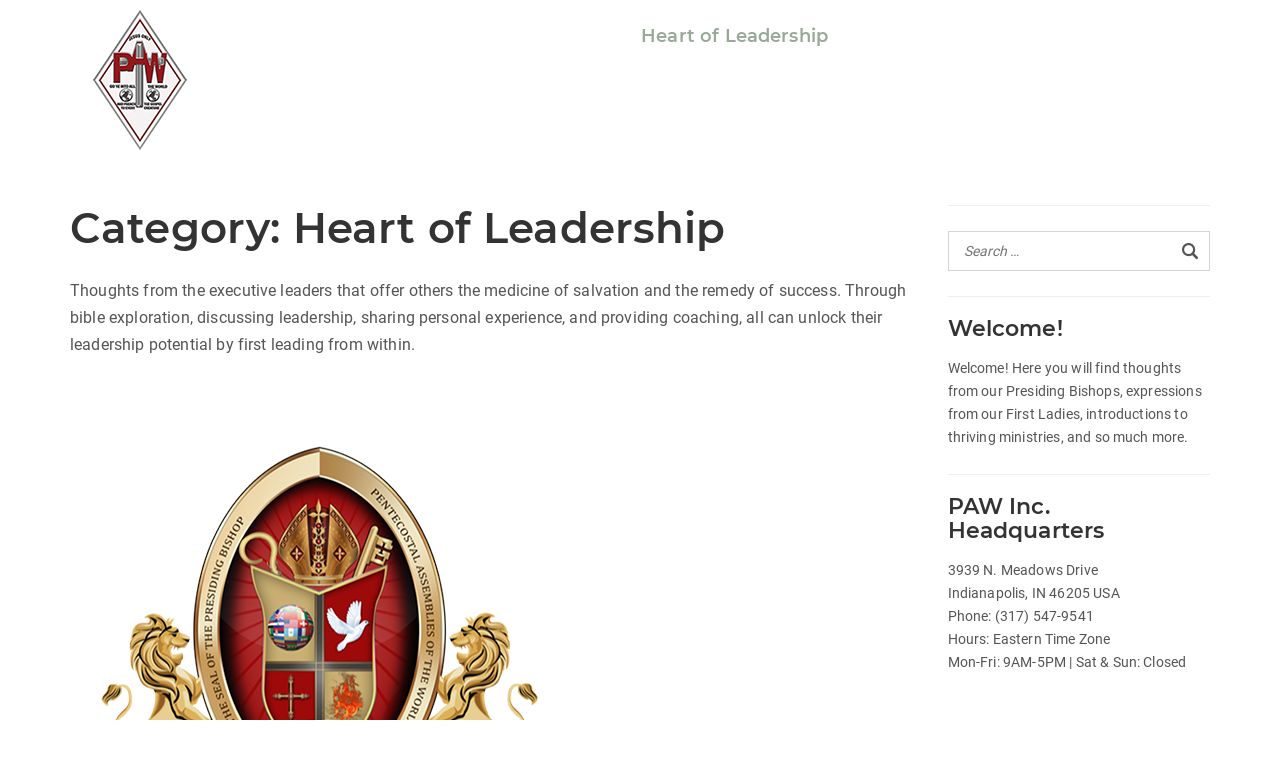

--- FILE ---
content_type: text/html; charset=UTF-8
request_url: https://pawinc.org/category/heart-of-leadership/page/5/
body_size: 11148
content:
	<!DOCTYPE html>
<html lang="en-US">
	<head>
				<meta charset="UTF-8">
		<meta name="viewport" content="width=device-width, initial-scale=1">
		<title>Heart of Leadership &#8211; Page 5 &#8211; PAW Inc.</title>
<meta name='robots' content='max-image-preview:large' />
<link rel="alternate" type="application/rss+xml" title="PAW Inc. &raquo; Feed" href="https://pawinc.org/feed/" />
<link rel="alternate" type="application/rss+xml" title="PAW Inc. &raquo; Comments Feed" href="https://pawinc.org/comments/feed/" />
<link rel="alternate" type="application/rss+xml" title="PAW Inc. &raquo; Heart of Leadership Category Feed" href="https://pawinc.org/category/heart-of-leadership/feed/" />
<style id='wp-img-auto-sizes-contain-inline-css' type='text/css'>
img:is([sizes=auto i],[sizes^="auto," i]){contain-intrinsic-size:3000px 1500px}
/*# sourceURL=wp-img-auto-sizes-contain-inline-css */
</style>
<style id='wp-emoji-styles-inline-css' type='text/css'>

	img.wp-smiley, img.emoji {
		display: inline !important;
		border: none !important;
		box-shadow: none !important;
		height: 1em !important;
		width: 1em !important;
		margin: 0 0.07em !important;
		vertical-align: -0.1em !important;
		background: none !important;
		padding: 0 !important;
	}
/*# sourceURL=wp-emoji-styles-inline-css */
</style>
<link rel='stylesheet' id='wp-block-library-css' href='https://pawinc.org/wp-includes/css/dist/block-library/style.min.css?ver=6.9' type='text/css' media='all' />
<style id='global-styles-inline-css' type='text/css'>
:root{--wp--preset--aspect-ratio--square: 1;--wp--preset--aspect-ratio--4-3: 4/3;--wp--preset--aspect-ratio--3-4: 3/4;--wp--preset--aspect-ratio--3-2: 3/2;--wp--preset--aspect-ratio--2-3: 2/3;--wp--preset--aspect-ratio--16-9: 16/9;--wp--preset--aspect-ratio--9-16: 9/16;--wp--preset--color--black: #000000;--wp--preset--color--cyan-bluish-gray: #abb8c3;--wp--preset--color--white: #ffffff;--wp--preset--color--pale-pink: #f78da7;--wp--preset--color--vivid-red: #cf2e2e;--wp--preset--color--luminous-vivid-orange: #ff6900;--wp--preset--color--luminous-vivid-amber: #fcb900;--wp--preset--color--light-green-cyan: #7bdcb5;--wp--preset--color--vivid-green-cyan: #00d084;--wp--preset--color--pale-cyan-blue: #8ed1fc;--wp--preset--color--vivid-cyan-blue: #0693e3;--wp--preset--color--vivid-purple: #9b51e0;--wp--preset--gradient--vivid-cyan-blue-to-vivid-purple: linear-gradient(135deg,rgb(6,147,227) 0%,rgb(155,81,224) 100%);--wp--preset--gradient--light-green-cyan-to-vivid-green-cyan: linear-gradient(135deg,rgb(122,220,180) 0%,rgb(0,208,130) 100%);--wp--preset--gradient--luminous-vivid-amber-to-luminous-vivid-orange: linear-gradient(135deg,rgb(252,185,0) 0%,rgb(255,105,0) 100%);--wp--preset--gradient--luminous-vivid-orange-to-vivid-red: linear-gradient(135deg,rgb(255,105,0) 0%,rgb(207,46,46) 100%);--wp--preset--gradient--very-light-gray-to-cyan-bluish-gray: linear-gradient(135deg,rgb(238,238,238) 0%,rgb(169,184,195) 100%);--wp--preset--gradient--cool-to-warm-spectrum: linear-gradient(135deg,rgb(74,234,220) 0%,rgb(151,120,209) 20%,rgb(207,42,186) 40%,rgb(238,44,130) 60%,rgb(251,105,98) 80%,rgb(254,248,76) 100%);--wp--preset--gradient--blush-light-purple: linear-gradient(135deg,rgb(255,206,236) 0%,rgb(152,150,240) 100%);--wp--preset--gradient--blush-bordeaux: linear-gradient(135deg,rgb(254,205,165) 0%,rgb(254,45,45) 50%,rgb(107,0,62) 100%);--wp--preset--gradient--luminous-dusk: linear-gradient(135deg,rgb(255,203,112) 0%,rgb(199,81,192) 50%,rgb(65,88,208) 100%);--wp--preset--gradient--pale-ocean: linear-gradient(135deg,rgb(255,245,203) 0%,rgb(182,227,212) 50%,rgb(51,167,181) 100%);--wp--preset--gradient--electric-grass: linear-gradient(135deg,rgb(202,248,128) 0%,rgb(113,206,126) 100%);--wp--preset--gradient--midnight: linear-gradient(135deg,rgb(2,3,129) 0%,rgb(40,116,252) 100%);--wp--preset--font-size--small: 13px;--wp--preset--font-size--medium: 20px;--wp--preset--font-size--large: 36px;--wp--preset--font-size--x-large: 42px;--wp--preset--spacing--20: 0.44rem;--wp--preset--spacing--30: 0.67rem;--wp--preset--spacing--40: 1rem;--wp--preset--spacing--50: 1.5rem;--wp--preset--spacing--60: 2.25rem;--wp--preset--spacing--70: 3.38rem;--wp--preset--spacing--80: 5.06rem;--wp--preset--shadow--natural: 6px 6px 9px rgba(0, 0, 0, 0.2);--wp--preset--shadow--deep: 12px 12px 50px rgba(0, 0, 0, 0.4);--wp--preset--shadow--sharp: 6px 6px 0px rgba(0, 0, 0, 0.2);--wp--preset--shadow--outlined: 6px 6px 0px -3px rgb(255, 255, 255), 6px 6px rgb(0, 0, 0);--wp--preset--shadow--crisp: 6px 6px 0px rgb(0, 0, 0);}:where(.is-layout-flex){gap: 0.5em;}:where(.is-layout-grid){gap: 0.5em;}body .is-layout-flex{display: flex;}.is-layout-flex{flex-wrap: wrap;align-items: center;}.is-layout-flex > :is(*, div){margin: 0;}body .is-layout-grid{display: grid;}.is-layout-grid > :is(*, div){margin: 0;}:where(.wp-block-columns.is-layout-flex){gap: 2em;}:where(.wp-block-columns.is-layout-grid){gap: 2em;}:where(.wp-block-post-template.is-layout-flex){gap: 1.25em;}:where(.wp-block-post-template.is-layout-grid){gap: 1.25em;}.has-black-color{color: var(--wp--preset--color--black) !important;}.has-cyan-bluish-gray-color{color: var(--wp--preset--color--cyan-bluish-gray) !important;}.has-white-color{color: var(--wp--preset--color--white) !important;}.has-pale-pink-color{color: var(--wp--preset--color--pale-pink) !important;}.has-vivid-red-color{color: var(--wp--preset--color--vivid-red) !important;}.has-luminous-vivid-orange-color{color: var(--wp--preset--color--luminous-vivid-orange) !important;}.has-luminous-vivid-amber-color{color: var(--wp--preset--color--luminous-vivid-amber) !important;}.has-light-green-cyan-color{color: var(--wp--preset--color--light-green-cyan) !important;}.has-vivid-green-cyan-color{color: var(--wp--preset--color--vivid-green-cyan) !important;}.has-pale-cyan-blue-color{color: var(--wp--preset--color--pale-cyan-blue) !important;}.has-vivid-cyan-blue-color{color: var(--wp--preset--color--vivid-cyan-blue) !important;}.has-vivid-purple-color{color: var(--wp--preset--color--vivid-purple) !important;}.has-black-background-color{background-color: var(--wp--preset--color--black) !important;}.has-cyan-bluish-gray-background-color{background-color: var(--wp--preset--color--cyan-bluish-gray) !important;}.has-white-background-color{background-color: var(--wp--preset--color--white) !important;}.has-pale-pink-background-color{background-color: var(--wp--preset--color--pale-pink) !important;}.has-vivid-red-background-color{background-color: var(--wp--preset--color--vivid-red) !important;}.has-luminous-vivid-orange-background-color{background-color: var(--wp--preset--color--luminous-vivid-orange) !important;}.has-luminous-vivid-amber-background-color{background-color: var(--wp--preset--color--luminous-vivid-amber) !important;}.has-light-green-cyan-background-color{background-color: var(--wp--preset--color--light-green-cyan) !important;}.has-vivid-green-cyan-background-color{background-color: var(--wp--preset--color--vivid-green-cyan) !important;}.has-pale-cyan-blue-background-color{background-color: var(--wp--preset--color--pale-cyan-blue) !important;}.has-vivid-cyan-blue-background-color{background-color: var(--wp--preset--color--vivid-cyan-blue) !important;}.has-vivid-purple-background-color{background-color: var(--wp--preset--color--vivid-purple) !important;}.has-black-border-color{border-color: var(--wp--preset--color--black) !important;}.has-cyan-bluish-gray-border-color{border-color: var(--wp--preset--color--cyan-bluish-gray) !important;}.has-white-border-color{border-color: var(--wp--preset--color--white) !important;}.has-pale-pink-border-color{border-color: var(--wp--preset--color--pale-pink) !important;}.has-vivid-red-border-color{border-color: var(--wp--preset--color--vivid-red) !important;}.has-luminous-vivid-orange-border-color{border-color: var(--wp--preset--color--luminous-vivid-orange) !important;}.has-luminous-vivid-amber-border-color{border-color: var(--wp--preset--color--luminous-vivid-amber) !important;}.has-light-green-cyan-border-color{border-color: var(--wp--preset--color--light-green-cyan) !important;}.has-vivid-green-cyan-border-color{border-color: var(--wp--preset--color--vivid-green-cyan) !important;}.has-pale-cyan-blue-border-color{border-color: var(--wp--preset--color--pale-cyan-blue) !important;}.has-vivid-cyan-blue-border-color{border-color: var(--wp--preset--color--vivid-cyan-blue) !important;}.has-vivid-purple-border-color{border-color: var(--wp--preset--color--vivid-purple) !important;}.has-vivid-cyan-blue-to-vivid-purple-gradient-background{background: var(--wp--preset--gradient--vivid-cyan-blue-to-vivid-purple) !important;}.has-light-green-cyan-to-vivid-green-cyan-gradient-background{background: var(--wp--preset--gradient--light-green-cyan-to-vivid-green-cyan) !important;}.has-luminous-vivid-amber-to-luminous-vivid-orange-gradient-background{background: var(--wp--preset--gradient--luminous-vivid-amber-to-luminous-vivid-orange) !important;}.has-luminous-vivid-orange-to-vivid-red-gradient-background{background: var(--wp--preset--gradient--luminous-vivid-orange-to-vivid-red) !important;}.has-very-light-gray-to-cyan-bluish-gray-gradient-background{background: var(--wp--preset--gradient--very-light-gray-to-cyan-bluish-gray) !important;}.has-cool-to-warm-spectrum-gradient-background{background: var(--wp--preset--gradient--cool-to-warm-spectrum) !important;}.has-blush-light-purple-gradient-background{background: var(--wp--preset--gradient--blush-light-purple) !important;}.has-blush-bordeaux-gradient-background{background: var(--wp--preset--gradient--blush-bordeaux) !important;}.has-luminous-dusk-gradient-background{background: var(--wp--preset--gradient--luminous-dusk) !important;}.has-pale-ocean-gradient-background{background: var(--wp--preset--gradient--pale-ocean) !important;}.has-electric-grass-gradient-background{background: var(--wp--preset--gradient--electric-grass) !important;}.has-midnight-gradient-background{background: var(--wp--preset--gradient--midnight) !important;}.has-small-font-size{font-size: var(--wp--preset--font-size--small) !important;}.has-medium-font-size{font-size: var(--wp--preset--font-size--medium) !important;}.has-large-font-size{font-size: var(--wp--preset--font-size--large) !important;}.has-x-large-font-size{font-size: var(--wp--preset--font-size--x-large) !important;}
/*# sourceURL=global-styles-inline-css */
</style>

<style id='classic-theme-styles-inline-css' type='text/css'>
/*! This file is auto-generated */
.wp-block-button__link{color:#fff;background-color:#32373c;border-radius:9999px;box-shadow:none;text-decoration:none;padding:calc(.667em + 2px) calc(1.333em + 2px);font-size:1.125em}.wp-block-file__button{background:#32373c;color:#fff;text-decoration:none}
/*# sourceURL=/wp-includes/css/classic-themes.min.css */
</style>
<link rel='stylesheet' id='wpdm-fonticon-css' href='https://pawinc.org/wp-content/plugins/download-manager/assets/wpdm-iconfont/css/wpdm-icons.css?ver=6.9' type='text/css' media='all' />
<link rel='stylesheet' id='wpdm-front-css' href='https://pawinc.org/wp-content/plugins/download-manager/assets/css/front.min.css?ver=6.9' type='text/css' media='all' />
<link rel='stylesheet' id='slick-style-css' href='https://pawinc.org/wp-content/themes/visual-composer-starter/css/styles/slick.min.css?ver=1.6.0' type='text/css' media='all' />
<link rel='stylesheet' id='visualcomposerstarter-font-css' href='https://pawinc.org/wp-content/themes/visual-composer-starter/css/vc-font/visual-composer-starter-font.min.css?ver=3.3' type='text/css' media='all' />
<link rel='stylesheet' id='visualcomposerstarter-general-css' href='https://pawinc.org/wp-content/themes/visual-composer-starter/css/styles/style.min.css?ver=3.3' type='text/css' media='all' />
<link rel='stylesheet' id='visualcomposerstarter-responsive-css' href='https://pawinc.org/wp-content/themes/visual-composer-starter/css/styles/responsive.min.css?ver=3.3' type='text/css' media='all' />
<link rel='stylesheet' id='visualcomposerstarter-style-css' href='https://pawinc.org/wp-content/themes/visual-composer-starter/style.css?ver=6.9' type='text/css' media='all' />
<style id='visualcomposerstarter-style-inline-css' type='text/css'>

	/*Body fonts and style*/
	body,
	#main-menu ul li ul li,
	.comment-content cite,
	.entry-content cite,
	.visualcomposerstarter legend
	 { font-family: Roboto; }
	 body,
	 .sidebar-widget-area a:hover, .sidebar-widget-area a:focus,
	 .sidebar-widget-area .widget_recent_entries ul li:hover, .sidebar-widget-area .widget_archive ul li:hover, .sidebar-widget-area .widget_categories ul li:hover, .sidebar-widget-area .widget_meta ul li:hover, .sidebar-widget-area .widget_recent_entries ul li:focus, .sidebar-widget-area .widget_archive ul li:focus, .sidebar-widget-area .widget_categories ul li:focus, .sidebar-widget-area .widget_meta ul li:focus { color: #555555; }
	  .comment-content table,
	  .entry-content table { border-color: #555555; }
	  .entry-full-content .entry-author-data .author-biography,
	  .entry-full-content .entry-meta,
	  .nav-links.post-navigation a .meta-nav,
	  .search-results-header h4,
	  .entry-preview .entry-meta li,
	  .entry-preview .entry-meta li a,
	  .entry-content .gallery-caption,
	  .comment-content blockquote,
	  .entry-content blockquote,
	  .wp-caption .wp-caption-text,
	  .comments-area .comment-list .comment-metadata a { color: #777777; }
	  .comments-area .comment-list .comment-metadata a:hover,
	  .comments-area .comment-list .comment-metadata a:focus { border-bottom-color: #777777; }
	  a,
	  .comments-area .comment-list .reply a,
	  .comments-area span.required,
	  .comments-area .comment-subscription-form label:before,
	  .entry-preview .entry-meta li a:hover:before,
	  .entry-preview .entry-meta li a:focus:before,
	  .entry-preview .entry-meta li.entry-meta-category:hover:before,
	  .entry-content p a:hover,
	  .entry-content ol a:hover,
	  .entry-content ul a:hover,
	  .entry-content table a:hover,
	  .entry-content datalist a:hover,
	  .entry-content blockquote a:hover,
	  .entry-content dl a:hover,
	  .entry-content address a:hover,
	  .entry-content p a:focus,
	  .entry-content ol a:focus,
	  .entry-content ul a:focus,
	  .entry-content table a:focus,
	  .entry-content datalist a:focus,
	  .entry-content blockquote a:focus,
	  .entry-content dl a:focus,
	  .entry-content address a:focus,
	  .entry-content ul > li:before,
	  .comment-content p a:hover,
	  .comment-content ol a:hover,
	  .comment-content ul a:hover,
	  .comment-content table a:hover,
	  .comment-content datalist a:hover,
	  .comment-content blockquote a:hover,
	  .comment-content dl a:hover,
	  .comment-content address a:hover,
	  .comment-content p a:focus,
	  .comment-content ol a:focus,
	  .comment-content ul a:focus,
	  .comment-content table a:focus,
	  .comment-content datalist a:focus,
	  .comment-content blockquote a:focus,
	  .comment-content dl a:focus,
	  .comment-content address a:focus,
	  .comment-content ul > li:before,
	  .sidebar-widget-area .widget_recent_entries ul li,
	  .sidebar-widget-area .widget_archive ul li,
	  .sidebar-widget-area .widget_categories ul li,
	  .sidebar-widget-area .widget_meta ul li { color: #557cbf; }     
	  .comments-area .comment-list .reply a:hover,
	  .comments-area .comment-list .reply a:focus,
	  .comment-content p a,
	  .comment-content ol a,
	  .comment-content ul a,
	  .comment-content table a,
	  .comment-content datalist a,
	  .comment-content blockquote a,
	  .comment-content dl a,
	  .comment-content address a,
	  .entry-content p a,
	  .entry-content ol a,
	  .entry-content ul a,
	  .entry-content table a,
	  .entry-content datalist a,
	  .entry-content blockquote a,
	  .entry-content dl a,
	  .entry-content address a { border-bottom-color: #557cbf; }    
	  .entry-content blockquote, .comment-content { border-left-color: #557cbf; }
	  
	  html, #main-menu ul li ul li { font-size: 16px }
	  body, #footer, .footer-widget-area .widget-title { line-height: 1.7; }
	  body {
		letter-spacing: 0.01rem;
		font-weight: 400;
		font-style: normal;
		text-transform: none;
	  }
	  
	  .comment-content address,
	  .comment-content blockquote,
	  .comment-content datalist,
	  .comment-content dl,
	  .comment-content ol,
	  .comment-content p,
	  .comment-content table,
	  .comment-content ul,
	  .entry-content address,
	  .entry-content blockquote,
	  .entry-content datalist,
	  .entry-content dl,
	  .entry-content ol,
	  .entry-content p,
	  .entry-content table,
	  .entry-content ul {
		margin-top: 0;
		margin-bottom: 1.5rem;
	  }
	  
	  /*Buttons font and style*/
	  .comments-area .form-submit input[type=submit],
	  .blue-button { 
			background-color: #3c63a6; 
			color: #f4f4f4;
			font-family: Montserrat;
			font-size: 16px;
			font-weight: 400;
			font-style: normal;
			letter-spacing: 0.01rem;
			line-height: 1;
			text-transform: none;
			margin-top: 0;
			margin-bottom: 0;
	  }
	  .comments-area .form-submit input[type=submit]:hover,
	  .comments-area .form-submit input[type=submit]:focus,
	  .blue-button:hover, .blue-button:focus, 
	  .entry-content p a.blue-button:hover { 
			background-color: #99a998; 
			color: #f4f4f4; 
	  }
	  
	  .nav-links.archive-navigation .page-numbers {
	        background-color: #3c63a6; 
			color: #f4f4f4;
	  }
	  
	  .nav-links.archive-navigation a.page-numbers:hover, 
	  .nav-links.archive-navigation a.page-numbers:focus, 
	  .nav-links.archive-navigation .page-numbers.current {
	        background-color: #99a998; 
			color: #f4f4f4; 
	  }
	  .visualcomposerstarter #review_form #respond .form-submit .submit
	   {
	  		background-color: #3c63a6; 
			color: #f4f4f4;
			font-family: Montserrat;
			font-size: 16px;
			font-weight: 400;
			font-style: normal;
			letter-spacing: 0.01rem;
			line-height: 1;
			text-transform: none;
			margin-top: 0;
			margin-bottom: 0;
	  }
	  .visualcomposerstarter #review_form #respond .form-submit .submit:hover,
	  .visualcomposerstarter #review_form #respond .form-submit .submit:focus { 
			background-color: #99a998; 
			color: #f4f4f4; 
	  }
	
	/*Headers fonts and style*/
	.header-widgetised-area .widget_text,
	 #main-menu > ul > li > a, 
	 .entry-full-content .entry-author-data .author-name, 
	 .nav-links.post-navigation a .post-title, 
	 .comments-area .comment-list .comment-author,
	 .comments-area .comment-list .reply a,
	 .comments-area .comment-form-comment label,
	 .comments-area .comment-form-author label,
	 .comments-area .comment-form-email label,
	 .comments-area .comment-form-url label,
	 .comment-content blockquote,
	 .entry-content blockquote { font-family: Montserrat; }
	.entry-full-content .entry-author-data .author-name,
	.entry-full-content .entry-meta a,
	.nav-links.post-navigation a .post-title,
	.comments-area .comment-list .comment-author,
	.comments-area .comment-list .comment-author a,
	.search-results-header h4 strong,
	.entry-preview .entry-meta li a:hover,
	.entry-preview .entry-meta li a:focus { color: #333333; }
	
	.entry-full-content .entry-meta a,
	.comments-area .comment-list .comment-author a:hover,
	.comments-area .comment-list .comment-author a:focus,
	.nav-links.post-navigation a .post-title { border-bottom-color: #333333; }

	 
	 h1 {
		color: #333333;
		font-family: Montserrat;
		font-size: 42px;
		font-weight: 400;
		font-style: normal;
		letter-spacing: 0.01rem;
		line-height: 1.1;
		margin-top: 0;
		margin-bottom: 2.125rem;
		text-transform: none;  
	 }
	 h1 a {color: #557cbf;}
	 h1 a:hover, h1 a:focus {color: #557cbf;}
	 h2 {
		color: #333333;
		font-family: Montserrat;
		font-size: 36px;
		font-weight: 400;
		font-style: normal;
		letter-spacing: 0.01rem;
		line-height: 1.1;
		margin-top: 0;
		margin-bottom: 0.625rem;
		text-transform: none;  
	 }
	 h2 a {color: #557cbf;}
	 h2 a:hover, h2 a:focus {color: #557cbf;}
	 h3 {
		color: #333333;
		font-family: Montserrat;
		font-size: 30px;
		font-weight: 400;
		font-style: normal;
		letter-spacing: 0.01rem;
		line-height: 1.1;
		margin-top: 0;
		margin-bottom: 0.625rem;
		text-transform: none;  
	 }
	 h3 a {color: #557cbf;}
	 h3 a:hover, h3 a:focus {color: #557cbf;}
	 h4 {
		color: #333333;
		font-family: Montserrat;
		font-size: 22px;
		font-weight: 400;
		font-style: normal;
		letter-spacing: 0.01rem;
		line-height: 1.1;
		margin-top: 0;
		margin-bottom: 0.625rem;
		text-transform: none;  
	 }
	 h4 a {color: #557cbf;}
	 h4 a:hover, h4 a:focus {color: #557cbf;}
	 h5 {
		color: #333333;
		font-family: Montserrat;
		font-size: 22px;
		font-weight: 400;
		font-style: normal;
		letter-spacing: 0.01rem;
		line-height: 1.1;
		margin-top: 0;
		margin-bottom: 0.625rem;
		text-transform: none;  
	 }
	 h5 a {color: #557cbf;}
	 h5 a:hover, h5 a:focus {color: #557cbf;}
	 h6 {
		color: #333333;
		font-family: Montserrat;
		font-size: 16px;
		font-weight: 400;
		font-style: normal;
		letter-spacing: 0.01rem;
		line-height: 1.1;
		margin-top: 0;
		margin-bottom: 0.625rem;
		text-transform: none;  
	 }
	 h6 a {color: #557cbf;}
	 h6 a:hover, h6 a:focus {color: #557cbf;}
	
		/*Header and menu area text color*/
		#header { color: #ffffff }
		
		@media only screen and (min-width: 768px) {
			body:not(.menu-sandwich) #main-menu ul li,
			body:not(.menu-sandwich) #main-menu ul li a,
			body:not(.menu-sandwich) #main-menu ul li ul li a { color:  #ffffff }
		}
		
		/*Header and menu area active text color*/
		#header a:hover {
			color: #99a998;
			border-bottom-color: #99a998;
		}
		
		@media only screen and (min-width: 768px) {
			body:not(.menu-sandwich) #main-menu ul li a:hover,
			body:not(.menu-sandwich) #main-menu ul li.current-menu-item > a,
			body:not(.menu-sandwich) #main-menu ul li ul li a:focus, body:not(.menu-sandwich) #main-menu ul li ul li a:hover,
			body:not(.menu-sandwich) .sandwich-color-light #main-menu>ul>li.current_page_item>a,
			body:not(.menu-sandwich) .sandwich-color-light #main-menu>ul ul li.current_page_item>a {
				color: #99a998;
				border-bottom-color: #99a998;
			}
		}
		
		/* Header padding */

		.navbar-wrapper { padding: 10px 15px; }
		
			.navbar-toggle .icon-bar {background-color: #99a998;}
		
		/*Comments background*/
		.comments-area { background-color: #99a998; }
		
/*# sourceURL=visualcomposerstarter-style-inline-css */
</style>
<script type="text/javascript" src="https://pawinc.org/wp-includes/js/jquery/jquery.min.js?ver=3.7.1" id="jquery-core-js"></script>
<script type="text/javascript" src="https://pawinc.org/wp-includes/js/jquery/jquery-migrate.min.js?ver=3.4.1" id="jquery-migrate-js"></script>
<script type="text/javascript" src="https://pawinc.org/wp-content/plugins/download-manager/assets/js/wpdm.min.js?ver=6.9" id="wpdm-frontend-js-js"></script>
<script type="text/javascript" id="wpdm-frontjs-js-extra">
/* <![CDATA[ */
var wpdm_url = {"home":"https://pawinc.org/","site":"https://pawinc.org/","ajax":"https://pawinc.org/wp-admin/admin-ajax.php"};
var wpdm_js = {"spinner":"\u003Ci class=\"wpdm-icon wpdm-sun wpdm-spin\"\u003E\u003C/i\u003E","client_id":"0b69bad026b8e323a22383cadaa7d8fe"};
var wpdm_strings = {"pass_var":"Password Verified!","pass_var_q":"Please click following button to start download.","start_dl":"Start Download"};
//# sourceURL=wpdm-frontjs-js-extra
/* ]]> */
</script>
<script type="text/javascript" src="https://pawinc.org/wp-content/plugins/download-manager/assets/js/front.min.js?ver=3.3.30" id="wpdm-frontjs-js"></script>
<link rel="https://api.w.org/" href="https://pawinc.org/wp-json/" /><link rel="alternate" title="JSON" type="application/json" href="https://pawinc.org/wp-json/wp/v2/categories/71" /><link rel="EditURI" type="application/rsd+xml" title="RSD" href="https://pawinc.org/xmlrpc.php?rsd" />
<meta name="generator" content="WordPress 6.9" />
<noscript><style>.vce-row-container .vcv-lozad {display: none}</style></noscript><meta name="generator" content="Powered by Visual Composer Website Builder - fast and easy-to-use drag and drop visual editor for WordPress."/><style type="text/css" id="custom-background-css">
body.custom-background { background-color: #ffffff; }
</style>
	<link rel="icon" href="https://pawinc.org/wp-content/uploads/2020/07/Logo_140px.png" sizes="32x32" />
<link rel="icon" href="https://pawinc.org/wp-content/uploads/2020/07/Logo_140px.png" sizes="192x192" />
<link rel="apple-touch-icon" href="https://pawinc.org/wp-content/uploads/2020/07/Logo_140px.png" />
<meta name="msapplication-TileImage" content="https://pawinc.org/wp-content/uploads/2020/07/Logo_140px.png" />
<meta name="generator" content="WordPress Download Manager 3.3.30" />
                <style>
        /* WPDM Link Template Styles */        </style>
                <style>

            :root {
                --color-primary: #4a8eff;
                --color-primary-rgb: 74, 142, 255;
                --color-primary-hover: #5998ff;
                --color-primary-active: #3281ff;
                --clr-sec: #6c757d;
                --clr-sec-rgb: 108, 117, 125;
                --clr-sec-hover: #6c757d;
                --clr-sec-active: #6c757d;
                --color-secondary: #6c757d;
                --color-secondary-rgb: 108, 117, 125;
                --color-secondary-hover: #6c757d;
                --color-secondary-active: #6c757d;
                --color-success: #018e11;
                --color-success-rgb: 1, 142, 17;
                --color-success-hover: #0aad01;
                --color-success-active: #0c8c01;
                --color-info: #2CA8FF;
                --color-info-rgb: 44, 168, 255;
                --color-info-hover: #2CA8FF;
                --color-info-active: #2CA8FF;
                --color-warning: #FFB236;
                --color-warning-rgb: 255, 178, 54;
                --color-warning-hover: #FFB236;
                --color-warning-active: #FFB236;
                --color-danger: #ff5062;
                --color-danger-rgb: 255, 80, 98;
                --color-danger-hover: #ff5062;
                --color-danger-active: #ff5062;
                --color-green: #30b570;
                --color-blue: #0073ff;
                --color-purple: #8557D3;
                --color-red: #ff5062;
                --color-muted: rgba(69, 89, 122, 0.6);
                --wpdm-font: "Sen", -apple-system, BlinkMacSystemFont, "Segoe UI", Roboto, Helvetica, Arial, sans-serif, "Apple Color Emoji", "Segoe UI Emoji", "Segoe UI Symbol";
            }

            .wpdm-download-link.btn.btn-primary {
                border-radius: 4px;
            }


        </style>
        	</head>
<body class="archive paged category category-heart-of-leadership category-71 custom-background wp-custom-logo paged-5 category-paged-5 wp-theme-visual-composer-starter vcwb visualcomposerstarter navbar-no-background header-full-width-boxed">
		<header id="header">
		<nav class="navbar">
			<div class="container">
				<div class="navbar-wrapper clearfix">
					<div class="navbar-header">
						<div class="navbar-brand">
							<a href="https://pawinc.org/" class="custom-logo-link" rel="home"><img width="140" height="140" src="https://pawinc.org/wp-content/uploads/2020/07/Logo_140px.png" class="custom-logo" alt="PAW Inc." decoding="async" /></a>
						</div>
																			<button type="button" class="navbar-toggle">
								<span class="sr-only">Toggle navigation</span>
								<span class="icon-bar"></span>
								<span class="icon-bar"></span>
								<span class="icon-bar"></span>
							</button>
											</div>
																<div id="main-menu">
							<div class="button-close"><span class="vct-icon-close"></span></div>
							<ul id="menu-articles-menu" class="nav navbar-nav"><li id="menu-item-903" class="menu-item menu-item-type-post_type menu-item-object-page current_page_parent menu-item-903"><a href="https://pawinc.org/articles/">All</a></li>
<li id="menu-item-904" class="menu-item menu-item-type-taxonomy menu-item-object-category menu-item-904"><a href="https://pawinc.org/category/official-releases/">Official Releases</a></li>
<li id="menu-item-906" class="menu-item menu-item-type-taxonomy menu-item-object-category current-menu-item menu-item-906"><a href="https://pawinc.org/category/heart-of-leadership/" aria-current="page">Heart of Leadership</a></li>
<li id="menu-item-907" class="menu-item menu-item-type-taxonomy menu-item-object-category menu-item-907"><a href="https://pawinc.org/category/beneath-the-crown/">Beneath the Crown</a></li>
<li id="menu-item-905" class="menu-item menu-item-type-taxonomy menu-item-object-category menu-item-905"><a href="https://pawinc.org/category/pastors-spotlight/">Pastors Spotlight</a></li>
</ul>																				</div><!--#main-menu-->
									</div><!--.navbar-wrapper-->
			</div><!--.container-->
		</nav>
					</header>
		<div class="container">
		<div class="content-wrapper">
			<div class="row">
				<div class="col-md-9">
					<div class="main-content">
						<div class="entry-content archive">
							<h1>Category: <span>Heart of Leadership</span></h1><p><p>Thoughts from the executive leaders that offer others the medicine of salvation and the remedy of success. Through bible exploration, discussing leadership, sharing personal experience, and providing coaching, all can unlock their leadership potential by first leading from within.</p>
</p>						</div><!--.entry-content-->
						<div class="archive">
							
								<article id="post-2170" class="entry-preview post-2170 post type-post status-publish format-standard has-post-thumbnail hentry category-bishop-brooks category-official-releases">

			<div class="featured-content">
			<div class="fade-in-img">
				<a href="https://pawinc.org/official-statement-on-covid19/" title="Official Statement on COVID-19 ">
					<img width="500" height="500" src="https://pawinc.org/wp-content/uploads/2021/12/PAW_PresidingBishopSeal_Thumbnail.png" class="attachment-visualcomposerstarter-featured-loop-image size-visualcomposerstarter-featured-loop-image wp-post-image" alt="" data-src="https://pawinc.org/wp-content/uploads/2021/12/PAW_PresidingBishopSeal_Thumbnail.png" decoding="async" fetchpriority="high" srcset="https://pawinc.org/wp-content/uploads/2021/12/PAW_PresidingBishopSeal_Thumbnail.png 500w, https://pawinc.org/wp-content/uploads/2021/12/PAW_PresidingBishopSeal_Thumbnail-300x300.png 300w, https://pawinc.org/wp-content/uploads/2021/12/PAW_PresidingBishopSeal_Thumbnail-150x150.png 150w" sizes="(max-width: 500px) 100vw, 500px" />				</a>
				<noscript>
					<img width="500" height="500" src="https://pawinc.org/wp-content/uploads/2021/12/PAW_PresidingBishopSeal_Thumbnail.png" class="attachment-post-thumbnail size-post-thumbnail wp-post-image" alt="" decoding="async" srcset="https://pawinc.org/wp-content/uploads/2021/12/PAW_PresidingBishopSeal_Thumbnail.png 500w, https://pawinc.org/wp-content/uploads/2021/12/PAW_PresidingBishopSeal_Thumbnail-300x300.png 300w, https://pawinc.org/wp-content/uploads/2021/12/PAW_PresidingBishopSeal_Thumbnail-150x150.png 150w" sizes="(max-width: 500px) 100vw, 500px" />				</noscript>
			</div>
		</div><!-- .post-thumbnail -->
		
			<ul class="entry-meta">
							<li class="entry-meta-date">
					<span class="date"><span class="screen-reader-text">Posted on</span> <a href="https://pawinc.org/official-statement-on-covid19/" rel="bookmark"><time class="entry-date published" datetime="2020-03-15T00:07:05-04:00">March 15, 2020</time><time class="updated" datetime="2021-12-29T16:44:20-05:00">December 29, 2021</time></a></span>
				</li>
										<li class="entry-meta-author"><a href="https://pawinc.org/author/lordgphotmail-com/"><span class="author vcard">PAW Marketing</span></a></li>
										<li class="entry-meta-category"><a href="https://pawinc.org/category/heart-of-leadership/bishop-brooks/" rel="category tag">Bishop Brooks</a>, <a href="https://pawinc.org/category/official-releases/" rel="category tag">Official Releases</a></li>
								</ul>
		
	<div class="entry-content">

		<h2 class="entry-title"><a href="https://pawinc.org/official-statement-on-covid19/" rel="bookmark">Official Statement on COVID-19</a></h2>
		<p>In light of the pandemic COVID-19, the Pentecostal Assemblies of the World, Inc. will continue to actively monitor the developments of COVID-19 from global and national leading health and government authorities. The P.A.W. is committed to the health and well-being of all our members and global community.</p>

	</div><!--.entry-content-->

			<a href="https://pawinc.org/official-statement-on-covid19/" class="blue-button read-more">Read Full Article</a>
	</article><!--.entry-preview-->
<article id="post-2164" class="entry-preview post-2164 post type-post status-publish format-standard hentry category-bishop-brooks category-official-releases">

	
			<ul class="entry-meta">
							<li class="entry-meta-date">
					<span class="date"><span class="screen-reader-text">Posted on</span> <a href="https://pawinc.org/spring-meeting-postponed/" rel="bookmark"><time class="entry-date published" datetime="2020-03-13T17:11:08-04:00">March 13, 2020</time><time class="updated" datetime="2020-04-27T14:58:37-04:00">April 27, 2020</time></a></span>
				</li>
										<li class="entry-meta-author"><a href="https://pawinc.org/author/lordgphotmail-com/"><span class="author vcard">PAW Marketing</span></a></li>
										<li class="entry-meta-category"><a href="https://pawinc.org/category/heart-of-leadership/bishop-brooks/" rel="category tag">Bishop Brooks</a>, <a href="https://pawinc.org/category/official-releases/" rel="category tag">Official Releases</a></li>
								</ul>
		
	<div class="entry-content">

		<h2 class="entry-title"><a href="https://pawinc.org/spring-meeting-postponed/" rel="bookmark">Spring Executive Board Meeting POSTPONED!</a></h2>
		<p>In light of concerns surrounding the Coronavirus (COVID19), along with state and local restrictions, the Presiding Bishop, having consulted with other leaders of the PAW, has deemed it prudent to POSTPONE the Spring Executive Board Session.</p>

	</div><!--.entry-content-->

			<a href="https://pawinc.org/spring-meeting-postponed/" class="blue-button read-more">Read Full Article</a>
	</article><!--.entry-preview-->
<article id="post-1863" class="entry-preview post-1863 post type-post status-publish format-standard hentry category-bishop-brooks category-official-releases">

	
			<ul class="entry-meta">
							<li class="entry-meta-date">
					<span class="date"><span class="screen-reader-text">Posted on</span> <a href="https://pawinc.org/we-celebrate-the-hurricane-dorian-relief-contributors/" rel="bookmark"><time class="entry-date published" datetime="2020-01-13T16:22:48-05:00">January 13, 2020</time><time class="updated" datetime="2020-04-27T14:59:02-04:00">April 27, 2020</time></a></span>
				</li>
										<li class="entry-meta-author"><a href="https://pawinc.org/author/lordgphotmail-com/"><span class="author vcard">PAW Marketing</span></a></li>
										<li class="entry-meta-category"><a href="https://pawinc.org/category/heart-of-leadership/bishop-brooks/" rel="category tag">Bishop Brooks</a>, <a href="https://pawinc.org/category/official-releases/" rel="category tag">Official Releases</a></li>
								</ul>
		
	<div class="entry-content">

		<h2 class="entry-title"><a href="https://pawinc.org/we-celebrate-the-hurricane-dorian-relief-contributors/" rel="bookmark">We Celebrate the Hurricane Dorian Relief Contributors</a></h2>
		<p>We are grateful to all who contributed toward the Hurricane Dorian Relief efforts. Because of your generous giving, we raised more than $24,000.</p>

	</div><!--.entry-content-->

			<a href="https://pawinc.org/we-celebrate-the-hurricane-dorian-relief-contributors/" class="blue-button read-more">Read Full Article</a>
	</article><!--.entry-preview-->
<article id="post-1790" class="entry-preview post-1790 post type-post status-publish format-standard has-post-thumbnail hentry category-bishop-tolbert category-official-releases">

			<div class="featured-content">
			<div class="fade-in-img">
				<a href="https://pawinc.org/paw-sponsorship-opportunities-now-available/" title="PAW Sponsorship Opportunities Now Available! ">
					<img width="848" height="477" src="https://pawinc.org/wp-content/uploads/2019/12/PC_Sponsorship-848x477.jpg" class="attachment-visualcomposerstarter-featured-loop-image size-visualcomposerstarter-featured-loop-image wp-post-image" alt="" data-src="https://pawinc.org/wp-content/uploads/2019/12/PC_Sponsorship-848x477.jpg" decoding="async" srcset="https://pawinc.org/wp-content/uploads/2019/12/PC_Sponsorship-848x477.jpg 848w, https://pawinc.org/wp-content/uploads/2019/12/PC_Sponsorship-300x169.jpg 300w, https://pawinc.org/wp-content/uploads/2019/12/PC_Sponsorship-768x432.jpg 768w, https://pawinc.org/wp-content/uploads/2019/12/PC_Sponsorship-600x338.jpg 600w, https://pawinc.org/wp-content/uploads/2019/12/PC_Sponsorship-1140x642.jpg 1140w, https://pawinc.org/wp-content/uploads/2019/12/PC_Sponsorship-1170x659.jpg 1170w, https://pawinc.org/wp-content/uploads/2019/12/PC_Sponsorship-1920x1081.jpg 1920w" sizes="(max-width: 848px) 100vw, 848px" />				</a>
				<noscript>
					<img width="2176" height="1225" src="https://pawinc.org/wp-content/uploads/2019/12/PC_Sponsorship.jpg" class="attachment-post-thumbnail size-post-thumbnail wp-post-image" alt="" decoding="async" loading="lazy" srcset="https://pawinc.org/wp-content/uploads/2019/12/PC_Sponsorship.jpg 2176w, https://pawinc.org/wp-content/uploads/2019/12/PC_Sponsorship-300x169.jpg 300w, https://pawinc.org/wp-content/uploads/2019/12/PC_Sponsorship-768x432.jpg 768w, https://pawinc.org/wp-content/uploads/2019/12/PC_Sponsorship-600x338.jpg 600w, https://pawinc.org/wp-content/uploads/2019/12/PC_Sponsorship-848x477.jpg 848w, https://pawinc.org/wp-content/uploads/2019/12/PC_Sponsorship-1140x642.jpg 1140w, https://pawinc.org/wp-content/uploads/2019/12/PC_Sponsorship-1170x659.jpg 1170w, https://pawinc.org/wp-content/uploads/2019/12/PC_Sponsorship-1920x1081.jpg 1920w" sizes="auto, (max-width: 2176px) 100vw, 2176px" />				</noscript>
			</div>
		</div><!-- .post-thumbnail -->
		
			<ul class="entry-meta">
							<li class="entry-meta-date">
					<span class="date"><span class="screen-reader-text">Posted on</span> <a href="https://pawinc.org/paw-sponsorship-opportunities-now-available/" rel="bookmark"><time class="entry-date published" datetime="2019-12-03T13:48:37-05:00">December 3, 2019</time><time class="updated" datetime="2020-04-27T14:59:49-04:00">April 27, 2020</time></a></span>
				</li>
										<li class="entry-meta-author"><a href="https://pawinc.org/author/lordgphotmail-com/"><span class="author vcard">PAW Marketing</span></a></li>
										<li class="entry-meta-category"><a href="https://pawinc.org/category/heart-of-leadership/bishop-tolbert/" rel="category tag">Bishop Tolbert</a>, <a href="https://pawinc.org/category/official-releases/" rel="category tag">Official Releases</a></li>
								</ul>
		
	<div class="entry-content">

		<h2 class="entry-title"><a href="https://pawinc.org/paw-sponsorship-opportunities-now-available/" rel="bookmark">PAW Sponsorship Opportunities Now Available!</a></h2>
		<p>Since 1907 the PAW has been a thriving force in the community.  Our efforts to train, develop and empower communities have worked for over 110 years. With Headquarters in Indianapolis, Indiana and branch conferences in all 50 states, our community efforts resound throughout the US, Africa, Europe and the UK. Thank you for giving us the opportunity to expose your company and its products to our emerging markets.</p>

	</div><!--.entry-content-->

			<a href="https://pawinc.org/paw-sponsorship-opportunities-now-available/" class="blue-button read-more">Read Full Article</a>
	</article><!--.entry-preview-->
<article id="post-1576" class="entry-preview post-1576 post type-post status-publish format-standard hentry category-bishop-brooks category-official-releases">

	
			<ul class="entry-meta">
							<li class="entry-meta-date">
					<span class="date"><span class="screen-reader-text">Posted on</span> <a href="https://pawinc.org/bahamas-support-funds/" rel="bookmark"><time class="entry-date published" datetime="2019-09-09T10:24:36-04:00">September 9, 2019</time><time class="updated" datetime="2019-09-09T10:27:35-04:00">September 9, 2019</time></a></span>
				</li>
										<li class="entry-meta-author"><a href="https://pawinc.org/author/lordgphotmail-com/"><span class="author vcard">PAW Marketing</span></a></li>
										<li class="entry-meta-category"><a href="https://pawinc.org/category/heart-of-leadership/bishop-brooks/" rel="category tag">Bishop Brooks</a>, <a href="https://pawinc.org/category/official-releases/" rel="category tag">Official Releases</a></li>
								</ul>
		
	<div class="entry-content">

		<h2 class="entry-title"><a href="https://pawinc.org/bahamas-support-funds/" rel="bookmark">Bahamas Support Funds</a></h2>
		<p>Just this week, the world witnessed the devastation that Hurricane Dorian has wrought through the Abaco and Great Bahamas Islands. The damage is unimaginable, and we have earnestly been praying for those who must now cope and rebuild in the wake of the storm. It is imperative that as the Body of Christ we do what is possible to uplift and support our brothers and sisters in times of need. I am asking that all of our leadership and members play an active role in continuing to pray and to raise funds that can go to support those in need in the Bahamas.</p>

	</div><!--.entry-content-->

			<a href="https://pawinc.org/bahamas-support-funds/" class="blue-button read-more">Read Full Article</a>
	</article><!--.entry-preview-->
								<div class="pagination">
									<h2 class="screen-reader-text"></h2>
									<div class="nav-links archive-navigation">
										
	<nav class="navigation pagination" aria-label="Posts pagination">
		<h2 class="screen-reader-text">Posts navigation</h2>
		<div class="nav-links"><a class="prev page-numbers" href="https://pawinc.org/category/heart-of-leadership/page/4/">Previous</a>
<a class="page-numbers" href="https://pawinc.org/category/heart-of-leadership/"><span class="meta-nav screen-reader-text">Page</span>1</a>
<span class="page-numbers dots">&hellip;</span>
<a class="page-numbers" href="https://pawinc.org/category/heart-of-leadership/page/4/"><span class="meta-nav screen-reader-text">Page</span>4</a>
<span aria-current="page" class="page-numbers current"><span class="meta-nav screen-reader-text">Page</span>5</span>
<a class="page-numbers" href="https://pawinc.org/category/heart-of-leadership/page/6/"><span class="meta-nav screen-reader-text">Page</span>6</a>
<a class="page-numbers" href="https://pawinc.org/category/heart-of-leadership/page/7/"><span class="meta-nav screen-reader-text">Page</span>7</a>
<a class="next page-numbers" href="https://pawinc.org/category/heart-of-leadership/page/6/">Next</a></div>
	</nav>									</div><!--.nav-links archive-navigation-->
								</div><!--.pagination-->
							
						</div><!--.archive-->
					</div><!--.main-content-->
				</div><!--.col-md-9-->

									<div class="col-md-3">
	<div class="sidebar-widget-area">
		<section id="search-5" class="widget widget_search"><form role="search" method="get" class="search-form" action="https://pawinc.org/">
	<label>
		<span class="screen-reader-text">Search for:</span>
		<input type="search" class="search-field" placeholder="Search &hellip;" value="" name="s" />
	</label>
	<button type="submit" class="search-submit"><span class="screen-reader-text">Search</span></button>
</form>
</section><section id="text-8" class="widget widget_text"><h3 class="widget-title">Welcome!</h3>			<div class="textwidget"><p>Welcome! Here you will find thoughts from our Presiding Bishops, expressions from our First Ladies, introductions to thriving ministries, and so much more.</p>
</div>
		</section><section id="text-4" class="widget widget_text"><h3 class="widget-title">PAW Inc. Headquarters</h3>			<div class="textwidget"><p>3939 N. Meadows Drive<br/>
Indianapolis, IN 46205  USA<br />
Phone: (317) 547-9541<br/>
Hours: Eastern Time Zone<br/>
Mon-Fri: 9AM-5PM  |  Sat &amp; Sun: Closed</p></div>
		</section>	</div>
</div>
				
			</div><!--.row-->
		</div><!--.content-wrapper-->
	</div><!--.container-->
		<footer id="footer">
				<div class="footer-bottom">
			<div class="container">
									<div class="footer-right-block">
						<div class="footer-socials">
							<ul>
																	<li>
										<a target="_blank" rel="noreferrer" href="https://www.facebook.com/Pentecostal-Assemblies-of-the-World-Inc-140708686011747/"><span class="vct-icon-facebook-with-circle"></span></a>
									</li>
																									<li>
										<a target="_blank" rel="noreferrer" href="https://twitter.com/pawministry"><span class="vct-icon-twitter-with-circle"></span></a>
									</li>
																																	<li>
										<a target="_blank" rel="noreferrer" href="https://www.instagram.com/pawministry/"><span class="vct-icon-instagram-with-circle"></span></a>
									</li>
																																	<li>
										<a target="_blank" rel="noreferrer" href="https://www.youtube.com/user/PAWministry"><span class="vct-icon-youtube-with-circle"></span></a>
									</li>
																																																	<li>
										<a href="mailto:&#119;ebma&#115;&#116;er&#064;p&#097;&#119;&#105;nc.o&#114;g"><span class="vct-icon-mail-circle"></span></a>
									</li>
								
							</ul>
						</div>
					</div>
								<div class="footer-left-block">
					<p class="copyright">
						<span>
							Copyright &copy; 2026 PAW Inc.. All Rights Reserved.</span>
						<span>
							Proudly powered by <a href="https://visualcomposer.com/?utm_campaign=vc-theme&utm_source=vc-theme-front&utm_medium=vc-theme-footer" target="_blank" rel="noreferrer">Visual Composer</a> and <a href="https://wordpress.org" target="_blank" rel="noreferrer">WordPress</a></span>
					</p>
					
				</div>
							</div>
		</div>
	</footer>
	<script type="speculationrules">
{"prefetch":[{"source":"document","where":{"and":[{"href_matches":"/*"},{"not":{"href_matches":["/wp-*.php","/wp-admin/*","/wp-content/uploads/*","/wp-content/*","/wp-content/plugins/*","/wp-content/themes/visual-composer-starter/*","/*\\?(.+)"]}},{"not":{"selector_matches":"a[rel~=\"nofollow\"]"}},{"not":{"selector_matches":".no-prefetch, .no-prefetch a"}}]},"eagerness":"conservative"}]}
</script>
            <script>
                const abmsg = "We noticed an ad blocker. Consider whitelisting us to support the site ❤️";

                jQuery(function($){

                    
                });
            </script>
            <div id="fb-root"></div>
            <script type="text/javascript" src="https://pawinc.org/wp-includes/js/dist/hooks.min.js?ver=dd5603f07f9220ed27f1" id="wp-hooks-js"></script>
<script type="text/javascript" src="https://pawinc.org/wp-includes/js/dist/i18n.min.js?ver=c26c3dc7bed366793375" id="wp-i18n-js"></script>
<script type="text/javascript" id="wp-i18n-js-after">
/* <![CDATA[ */
wp.i18n.setLocaleData( { 'text direction\u0004ltr': [ 'ltr' ] } );
//# sourceURL=wp-i18n-js-after
/* ]]> */
</script>
<script type="text/javascript" src="https://pawinc.org/wp-includes/js/jquery/jquery.form.min.js?ver=4.3.0" id="jquery-form-js"></script>
<script type="text/javascript" defer src="https://pawinc.org/wp-content/themes/visual-composer-starter/js/slick/slick.min.js?ver=1.6.0" id="slick-js-js"></script>
<script type="text/javascript" id="visualcomposerstarter-script-js-extra">
/* <![CDATA[ */
var visualcomposerstarter = {"ajax_url":"https://pawinc.org/wp-admin/admin-ajax.php","nonce":"b9ced48215","woo_coupon_form":""};
//# sourceURL=visualcomposerstarter-script-js-extra
/* ]]> */
</script>
<script type="text/javascript" defer src="https://pawinc.org/wp-content/themes/visual-composer-starter/js/functions.min.js?ver=3.3" id="visualcomposerstarter-script-js"></script>
<script id="wp-emoji-settings" type="application/json">
{"baseUrl":"https://s.w.org/images/core/emoji/17.0.2/72x72/","ext":".png","svgUrl":"https://s.w.org/images/core/emoji/17.0.2/svg/","svgExt":".svg","source":{"concatemoji":"https://pawinc.org/wp-includes/js/wp-emoji-release.min.js?ver=6.9"}}
</script>
<script type="module">
/* <![CDATA[ */
/*! This file is auto-generated */
const a=JSON.parse(document.getElementById("wp-emoji-settings").textContent),o=(window._wpemojiSettings=a,"wpEmojiSettingsSupports"),s=["flag","emoji"];function i(e){try{var t={supportTests:e,timestamp:(new Date).valueOf()};sessionStorage.setItem(o,JSON.stringify(t))}catch(e){}}function c(e,t,n){e.clearRect(0,0,e.canvas.width,e.canvas.height),e.fillText(t,0,0);t=new Uint32Array(e.getImageData(0,0,e.canvas.width,e.canvas.height).data);e.clearRect(0,0,e.canvas.width,e.canvas.height),e.fillText(n,0,0);const a=new Uint32Array(e.getImageData(0,0,e.canvas.width,e.canvas.height).data);return t.every((e,t)=>e===a[t])}function p(e,t){e.clearRect(0,0,e.canvas.width,e.canvas.height),e.fillText(t,0,0);var n=e.getImageData(16,16,1,1);for(let e=0;e<n.data.length;e++)if(0!==n.data[e])return!1;return!0}function u(e,t,n,a){switch(t){case"flag":return n(e,"\ud83c\udff3\ufe0f\u200d\u26a7\ufe0f","\ud83c\udff3\ufe0f\u200b\u26a7\ufe0f")?!1:!n(e,"\ud83c\udde8\ud83c\uddf6","\ud83c\udde8\u200b\ud83c\uddf6")&&!n(e,"\ud83c\udff4\udb40\udc67\udb40\udc62\udb40\udc65\udb40\udc6e\udb40\udc67\udb40\udc7f","\ud83c\udff4\u200b\udb40\udc67\u200b\udb40\udc62\u200b\udb40\udc65\u200b\udb40\udc6e\u200b\udb40\udc67\u200b\udb40\udc7f");case"emoji":return!a(e,"\ud83e\u1fac8")}return!1}function f(e,t,n,a){let r;const o=(r="undefined"!=typeof WorkerGlobalScope&&self instanceof WorkerGlobalScope?new OffscreenCanvas(300,150):document.createElement("canvas")).getContext("2d",{willReadFrequently:!0}),s=(o.textBaseline="top",o.font="600 32px Arial",{});return e.forEach(e=>{s[e]=t(o,e,n,a)}),s}function r(e){var t=document.createElement("script");t.src=e,t.defer=!0,document.head.appendChild(t)}a.supports={everything:!0,everythingExceptFlag:!0},new Promise(t=>{let n=function(){try{var e=JSON.parse(sessionStorage.getItem(o));if("object"==typeof e&&"number"==typeof e.timestamp&&(new Date).valueOf()<e.timestamp+604800&&"object"==typeof e.supportTests)return e.supportTests}catch(e){}return null}();if(!n){if("undefined"!=typeof Worker&&"undefined"!=typeof OffscreenCanvas&&"undefined"!=typeof URL&&URL.createObjectURL&&"undefined"!=typeof Blob)try{var e="postMessage("+f.toString()+"("+[JSON.stringify(s),u.toString(),c.toString(),p.toString()].join(",")+"));",a=new Blob([e],{type:"text/javascript"});const r=new Worker(URL.createObjectURL(a),{name:"wpTestEmojiSupports"});return void(r.onmessage=e=>{i(n=e.data),r.terminate(),t(n)})}catch(e){}i(n=f(s,u,c,p))}t(n)}).then(e=>{for(const n in e)a.supports[n]=e[n],a.supports.everything=a.supports.everything&&a.supports[n],"flag"!==n&&(a.supports.everythingExceptFlag=a.supports.everythingExceptFlag&&a.supports[n]);var t;a.supports.everythingExceptFlag=a.supports.everythingExceptFlag&&!a.supports.flag,a.supports.everything||((t=a.source||{}).concatemoji?r(t.concatemoji):t.wpemoji&&t.twemoji&&(r(t.twemoji),r(t.wpemoji)))});
//# sourceURL=https://pawinc.org/wp-includes/js/wp-emoji-loader.min.js
/* ]]> */
</script>
</body>
</html>
